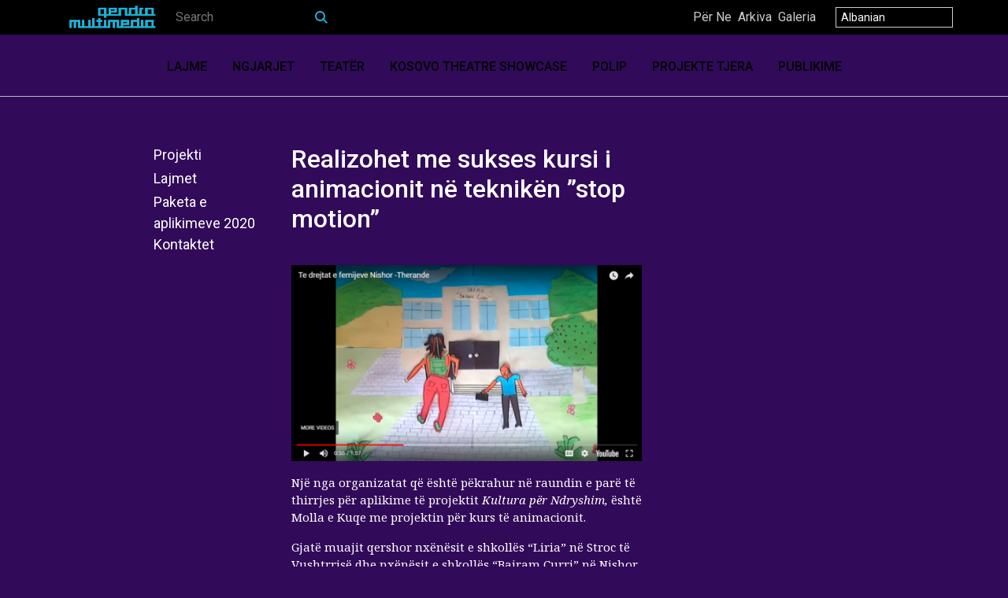

--- FILE ---
content_type: text/html; charset=UTF-8
request_url: https://qendra.org/news_cfc/perfundon-me-sukses-kursi-per-animacion-ne-tekniken-stop-motion/
body_size: 9681
content:


<!DOCTYPE html>
<html lang="en">

  <head>

    <meta charset="utf-8">
    <meta name="viewport" content="width=device-width, initial-scale=1, shrink-to-fit=no">
    <meta name="description" content="">
    <meta name="author" content="">

      <title>
	       Qendra Multimedia |
           Realizohet me sukses kursi i animacionit në teknikën ”stop motion” - Qendra Multimedia	   </title>

<link rel="stylesheet" href="https://qendra.org/wp-content/plugins/sitepress-multilingual-cms/res/css/language-selector.css?v=3.3.7" type="text/css" media="all" />

     
		<!-- All in One SEO 4.2.2 -->
		<meta name="robots" content="max-image-preview:large" />
		<link rel="canonical" href="https://qendra.org/news_cfc/perfundon-me-sukses-kursi-per-animacion-ne-tekniken-stop-motion/" />
		<meta property="og:locale" content="sq_AL" />
		<meta property="og:site_name" content="Qendra Multimedia -" />
		<meta property="og:type" content="article" />
		<meta property="og:title" content="Realizohet me sukses kursi i animacionit në teknikën ”stop motion” - Qendra Multimedia" />
		<meta property="og:url" content="https://qendra.org/news_cfc/perfundon-me-sukses-kursi-per-animacion-ne-tekniken-stop-motion/" />
		<meta property="og:image" content="https://qendra.org/wp-content/uploads/2018/07/pic-e1531400054750.png" />
		<meta property="og:image:secure_url" content="https://qendra.org/wp-content/uploads/2018/07/pic-e1531400054750.png" />
		<meta property="og:image:width" content="500" />
		<meta property="og:image:height" content="280" />
		<meta property="article:published_time" content="2018-07-05T12:31:30+00:00" />
		<meta property="article:modified_time" content="2018-07-12T13:04:01+00:00" />
		<meta property="article:publisher" content="https://www.facebook.com/QendraMultimedia" />
		<meta name="twitter:card" content="summary" />
		<meta name="twitter:site" content="@qendra_mm" />
		<meta name="twitter:title" content="Realizohet me sukses kursi i animacionit në teknikën ”stop motion” - Qendra Multimedia" />
		<meta name="twitter:creator" content="@qendra_mm" />
		<meta name="twitter:image" content="https://qendra.org/wp-content/uploads/2021/07/logo-big.png" />
		<script type="application/ld+json" class="aioseo-schema">
			{"@context":"https:\/\/schema.org","@graph":[{"@type":"WebSite","@id":"https:\/\/qendra.org\/#website","url":"https:\/\/qendra.org\/","name":"Qendra Multimedia","inLanguage":"sq-AL","publisher":{"@id":"https:\/\/qendra.org\/#organization"}},{"@type":"Organization","@id":"https:\/\/qendra.org\/#organization","name":"Qendra Multimedia","url":"https:\/\/qendra.org\/","logo":{"@type":"ImageObject","@id":"https:\/\/qendra.org\/#organizationLogo","url":"https:\/\/qendra.org\/wp-content\/uploads\/2021\/07\/logo.png","width":448,"height":127},"image":{"@id":"https:\/\/qendra.org\/#organizationLogo"},"sameAs":["https:\/\/www.facebook.com\/QendraMultimedia","https:\/\/twitter.com\/qendra_mm?lang=en","https:\/\/www.instagram.com\/explore\/locations\/92100406\/qendra-multimedia\/?hl=en"]},{"@type":"BreadcrumbList","@id":"https:\/\/qendra.org\/news_cfc\/perfundon-me-sukses-kursi-per-animacion-ne-tekniken-stop-motion\/#breadcrumblist","itemListElement":[{"@type":"ListItem","@id":"https:\/\/qendra.org\/#listItem","position":1,"item":{"@type":"WebPage","@id":"https:\/\/qendra.org\/","name":"Home","description":"Qendra Multimedia is a cultural organization based in Prishtina, Kosovo. Its main focus is in contemporary theater and literature. It is considered to be as one of the most interesting and provoking theatre companies in South Eastern Europe.","url":"https:\/\/qendra.org\/"},"nextItem":"https:\/\/qendra.org\/news_cfc\/perfundon-me-sukses-kursi-per-animacion-ne-tekniken-stop-motion\/#listItem"},{"@type":"ListItem","@id":"https:\/\/qendra.org\/news_cfc\/perfundon-me-sukses-kursi-per-animacion-ne-tekniken-stop-motion\/#listItem","position":2,"item":{"@type":"WebPage","@id":"https:\/\/qendra.org\/news_cfc\/perfundon-me-sukses-kursi-per-animacion-ne-tekniken-stop-motion\/","name":"Realizohet me sukses kursi i animacionit n\u00eb teknik\u00ebn ''stop motion''","url":"https:\/\/qendra.org\/news_cfc\/perfundon-me-sukses-kursi-per-animacion-ne-tekniken-stop-motion\/"},"previousItem":"https:\/\/qendra.org\/#listItem"}]},{"@type":"Person","@id":"https:\/\/qendra.org\/author\/qendra\/#author","url":"https:\/\/qendra.org\/author\/qendra\/","name":"qendra","image":{"@type":"ImageObject","@id":"https:\/\/qendra.org\/news_cfc\/perfundon-me-sukses-kursi-per-animacion-ne-tekniken-stop-motion\/#authorImage","url":"https:\/\/secure.gravatar.com\/avatar\/64de68bd87a15e9ffe50b2d9740c1177?s=96&d=mm&r=g","width":96,"height":96,"caption":"qendra"}},{"@type":"WebPage","@id":"https:\/\/qendra.org\/news_cfc\/perfundon-me-sukses-kursi-per-animacion-ne-tekniken-stop-motion\/#webpage","url":"https:\/\/qendra.org\/news_cfc\/perfundon-me-sukses-kursi-per-animacion-ne-tekniken-stop-motion\/","name":"Realizohet me sukses kursi i animacionit n\u00eb teknik\u00ebn \u201dstop motion\u201d - Qendra Multimedia","inLanguage":"sq-AL","isPartOf":{"@id":"https:\/\/qendra.org\/#website"},"breadcrumb":{"@id":"https:\/\/qendra.org\/news_cfc\/perfundon-me-sukses-kursi-per-animacion-ne-tekniken-stop-motion\/#breadcrumblist"},"author":"https:\/\/qendra.org\/author\/qendra\/#author","creator":"https:\/\/qendra.org\/author\/qendra\/#author","image":{"@type":"ImageObject","@id":"https:\/\/qendra.org\/#mainImage","url":"https:\/\/qendra.org\/wp-content\/uploads\/2018\/07\/pic-e1531400054750.png","width":500,"height":280},"primaryImageOfPage":{"@id":"https:\/\/qendra.org\/news_cfc\/perfundon-me-sukses-kursi-per-animacion-ne-tekniken-stop-motion\/#mainImage"},"datePublished":"2018-07-05T12:31:30+00:00","dateModified":"2018-07-12T13:04:01+00:00"}]}
		</script>
		<!-- All in One SEO -->

<link rel="alternate" hreflang="sq" href="https://qendra.org/news_cfc/perfundon-me-sukses-kursi-per-animacion-ne-tekniken-stop-motion/" />
<link rel="alternate" hreflang="en" href="https://qendra.org/en/news_cfc/perfundon-me-sukses-kursi-per-animacion-ne-tekniken-stop-motion/" />
<link rel='dns-prefetch' href='//s.w.org' />
<link rel="alternate" type="application/rss+xml" title="Qendra Multimedia &raquo; Feed" href="https://qendra.org/feed/" />
<link rel="alternate" type="application/rss+xml" title="Qendra Multimedia &raquo; Comments Feed" href="https://qendra.org/comments/feed/" />
		<!-- This site uses the Google Analytics by MonsterInsights plugin v8.10.0 - Using Analytics tracking - https://www.monsterinsights.com/ -->
		<!-- Note: MonsterInsights is not currently configured on this site. The site owner needs to authenticate with Google Analytics in the MonsterInsights settings panel. -->
					<!-- No UA code set -->
				<!-- / Google Analytics by MonsterInsights -->
				<script type="text/javascript">
			window._wpemojiSettings = {"baseUrl":"https:\/\/s.w.org\/images\/core\/emoji\/11\/72x72\/","ext":".png","svgUrl":"https:\/\/s.w.org\/images\/core\/emoji\/11\/svg\/","svgExt":".svg","source":{"concatemoji":"https:\/\/qendra.org\/wp-includes\/js\/wp-emoji-release.min.js?ver=4.9.26"}};
			!function(e,a,t){var n,r,o,i=a.createElement("canvas"),p=i.getContext&&i.getContext("2d");function s(e,t){var a=String.fromCharCode;p.clearRect(0,0,i.width,i.height),p.fillText(a.apply(this,e),0,0);e=i.toDataURL();return p.clearRect(0,0,i.width,i.height),p.fillText(a.apply(this,t),0,0),e===i.toDataURL()}function c(e){var t=a.createElement("script");t.src=e,t.defer=t.type="text/javascript",a.getElementsByTagName("head")[0].appendChild(t)}for(o=Array("flag","emoji"),t.supports={everything:!0,everythingExceptFlag:!0},r=0;r<o.length;r++)t.supports[o[r]]=function(e){if(!p||!p.fillText)return!1;switch(p.textBaseline="top",p.font="600 32px Arial",e){case"flag":return s([55356,56826,55356,56819],[55356,56826,8203,55356,56819])?!1:!s([55356,57332,56128,56423,56128,56418,56128,56421,56128,56430,56128,56423,56128,56447],[55356,57332,8203,56128,56423,8203,56128,56418,8203,56128,56421,8203,56128,56430,8203,56128,56423,8203,56128,56447]);case"emoji":return!s([55358,56760,9792,65039],[55358,56760,8203,9792,65039])}return!1}(o[r]),t.supports.everything=t.supports.everything&&t.supports[o[r]],"flag"!==o[r]&&(t.supports.everythingExceptFlag=t.supports.everythingExceptFlag&&t.supports[o[r]]);t.supports.everythingExceptFlag=t.supports.everythingExceptFlag&&!t.supports.flag,t.DOMReady=!1,t.readyCallback=function(){t.DOMReady=!0},t.supports.everything||(n=function(){t.readyCallback()},a.addEventListener?(a.addEventListener("DOMContentLoaded",n,!1),e.addEventListener("load",n,!1)):(e.attachEvent("onload",n),a.attachEvent("onreadystatechange",function(){"complete"===a.readyState&&t.readyCallback()})),(n=t.source||{}).concatemoji?c(n.concatemoji):n.wpemoji&&n.twemoji&&(c(n.twemoji),c(n.wpemoji)))}(window,document,window._wpemojiSettings);
		</script>
		<style type="text/css">
img.wp-smiley,
img.emoji {
	display: inline !important;
	border: none !important;
	box-shadow: none !important;
	height: 1em !important;
	width: 1em !important;
	margin: 0 .07em !important;
	vertical-align: -0.1em !important;
	background: none !important;
	padding: 0 !important;
}
</style>
<link rel='stylesheet' id='dashicons-css'  href='https://qendra.org/wp-includes/css/dashicons.min.css?ver=4.9.26' type='text/css' media='all' />
<link rel='stylesheet' id='elusive-css'  href='https://qendra.org/wp-content/plugins/menu-icons/vendor/codeinwp/icon-picker/css/types/elusive.min.css?ver=2.0' type='text/css' media='all' />
<link rel='stylesheet' id='menu-icon-font-awesome-css'  href='https://qendra.org/wp-content/plugins/menu-icons/css/fontawesome/css/all.min.css?ver=5.15.4' type='text/css' media='all' />
<link rel='stylesheet' id='foundation-icons-css'  href='https://qendra.org/wp-content/plugins/menu-icons/vendor/codeinwp/icon-picker/css/types/foundation-icons.min.css?ver=3.0' type='text/css' media='all' />
<link rel='stylesheet' id='genericons-css'  href='https://qendra.org/wp-content/plugins/menu-icons/vendor/codeinwp/icon-picker/css/types/genericons.min.css?ver=3.4' type='text/css' media='all' />
<link rel='stylesheet' id='menu-icons-extra-css'  href='https://qendra.org/wp-content/plugins/menu-icons/css/extra.min.css?ver=0.13.14' type='text/css' media='all' />
<link rel='stylesheet' id='resmap-css'  href='https://qendra.org/wp-content/plugins/responsive-maps-plugin/includes/css/resmap.min.css?ver=4.5' type='text/css' media='all' />
<link rel='stylesheet' id='style.css-css'  href='https://qendra.org/wp-content/themes/qendra-bubrrecat/style.css?ver=4.9.26' type='text/css' media='all' />
<script type='text/javascript' src='https://qendra.org/wp-includes/js/jquery/jquery.js?ver=1.12.4'></script>
<script type='text/javascript' src='https://qendra.org/wp-includes/js/jquery/jquery-migrate.min.js?ver=1.4.1'></script>
<link rel='https://api.w.org/' href='https://qendra.org/wp-json/' />
<link rel="EditURI" type="application/rsd+xml" title="RSD" href="https://qendra.org/xmlrpc.php?rsd" />
<link rel="wlwmanifest" type="application/wlwmanifest+xml" href="https://qendra.org/wp-includes/wlwmanifest.xml" /> 
<link rel='prev' title='Festivali Ndërkombëtar i Kitarës mbahet prej 28 qershor – 1 korrik 2018' href='https://qendra.org/news_cfc/festivali-nderkombetar-i-kitares-mbahet-prej-28-qershor-1-korrik-2018/' />
<link rel='next' title='Donacion prej 61 librave në Bibliotekën Komunale të Podujevës' href='https://qendra.org/news_cfc/donacion-prej-61-librave-ne-biblioteken-komunale-te-podujeves/' />
<meta name="generator" content="WordPress 4.9.26" />
<link rel='shortlink' href='https://qendra.org/?p=979' />
<link rel="alternate" type="application/json+oembed" href="https://qendra.org/wp-json/oembed/1.0/embed?url=https%3A%2F%2Fqendra.org%2Fnews_cfc%2Fperfundon-me-sukses-kursi-per-animacion-ne-tekniken-stop-motion%2F" />
<link rel="alternate" type="text/xml+oembed" href="https://qendra.org/wp-json/oembed/1.0/embed?url=https%3A%2F%2Fqendra.org%2Fnews_cfc%2Fperfundon-me-sukses-kursi-per-animacion-ne-tekniken-stop-motion%2F&#038;format=xml" />
<meta name="generator" content="WPML ver:3.3.7 stt:1,49,50;" />
		<style type="text/css">.recentcomments a{display:inline !important;padding:0 !important;margin:0 !important;}</style>
		      <!-- Bootstrap core CSS -->
      <link href="https://qendra.org/wp-content/themes/qendra-bubrrecat/vendor/bootstrap/css/bootstrap.min.css" rel="stylesheet">
      <link href="https://qendra.org/wp-content/themes/qendra-bubrrecat/css/magnific-popup.css" rel="stylesheet">

      <!-- Custom styles for this template -->
      <link href="https://qendra.org/wp-content/themes/qendra-bubrrecat/css/flexslider.css" rel="stylesheet">

      <link href="https://fonts.googleapis.com/css?family=Noto+Serif:400,400i,700,700i|Roboto:400,400i,500,500i,700,700i" rel="stylesheet">

      <script src="https://qendra.org/wp-content/themes/qendra-bubrrecat/vendor/jquery/jquery.min.js"></script>
      <script src="https://qendra.org/wp-content/themes/qendra-bubrrecat/js/modernizr.js"></script>
      <script src="https://qendra.org/wp-content/themes/qendra-bubrrecat/js/jquery.flexslider.js"></script>
      <script src="https://qendra.org/wp-content/themes/qendra-bubrrecat/js/shCore.js"></script>
      <script src="https://qendra.org/wp-content/themes/qendra-bubrrecat/js/shBrushXml.js"></script>
      <script src="https://qendra.org/wp-content/themes/qendra-bubrrecat/js/shBrushJScript.js"></script>
      <script src="https://qendra.org/wp-content/themes/qendra-bubrrecat/js/jquery.easing.js"></script>
      <script src="https://qendra.org/wp-content/themes/qendra-bubrrecat/js/jquery.mousewheel.js"></script>

      <link href="https://qendra.org/wp-content/themes/qendra-bubrrecat/css/stylex6.4.css" rel="stylesheet">
      <link href="https://qendra.org/wp-content/themes/qendra-bubrrecat/css/mobile1.2.css" rel="stylesheet">

      <!-- <meta property="og:image" content="" /> -->
      <!-- <meta property="og:image" content="" /> -->

<script async defer src="https://maps.googleapis.com/maps/api/js?key=AIzaSyCFnYPTJTiAlt1wEwVePx-aiIfvZ5_AXcY&callback=initMap"
  type="text/javascript"></script>

  

   </head>






<body
	class="news_cfc-template-default single single-news_cfc postid-979">

    <!-- Navigation -->
    <nav class="navbar fixed-top navbar-expand-lg navbar-dark bg-dark fixed-top" style="display:none;">
      <div class="container">
        <a class="navbar-brand nav_logo" href="https://qendra.org"><img src="https://qendra.org/wp-content/themes/qendra-bubrrecat/img/logoqendra.png" alt="logo" /></a>
        
        <button class="navbar-toggler navbar-toggler-right" type="button" data-toggle="collapse" data-target="#navbarResponsive" aria-controls="navbarResponsive" aria-expanded="false" aria-label="Toggle navigation">
          <span class="navbar-toggler-icon"></span>
        </button>
        <div class="collapse navbar-collapse" id="navbarResponsive">
              <div class="lang_sel_container_mobile"><div id="lang_sel"   ><ul><li><a href="#" class="lang_sel_sel icl-sq">Albanian</a> <ul><li class="icl-en"><a href="https://qendra.org/en/news_cfc/perfundon-me-sukses-kursi-per-animacion-ne-tekniken-stop-motion/" >English</a></li></ul></li></ul></div></div>
           <ul id="menu-mobilemenu" class="navbar-nav ml-auto"><li id="menu-item-3665" class="menu-item menu-item-type-post_type menu-item-object-page menu-item-3665"><a href="https://qendra.org/lajme/">Lajme</a></li>
<li id="menu-item-3446" class="menu-item menu-item-type-post_type menu-item-object-page menu-item-3446"><a href="https://qendra.org/ngjarjet/">Ngjarjet</a></li>
<li id="menu-item-3448" class="menu-item menu-item-type-post_type menu-item-object-page menu-item-3448"><a href="https://qendra.org/teater/">Teatër</a></li>
<li id="menu-item-3462" class="menu-item menu-item-type-post_type menu-item-object-page menu-item-3462"><a href="https://qendra.org/kosovo-theatre-showcase/">Kosovo Theatre Showcase</a></li>
<li id="menu-item-3463" class="menu-item menu-item-type-custom menu-item-object-custom menu-item-3463"><a href="https://polipfestival.wordpress.com/">Polip</a></li>
<li id="menu-item-3449" class="menu-item menu-item-type-post_type menu-item-object-page menu-item-3449"><a href="https://qendra.org/projekte-tjera/">Projekte Tjera</a></li>
<li id="menu-item-3447" class="menu-item menu-item-type-post_type menu-item-object-page menu-item-3447"><a href="https://qendra.org/publikime/">Publikime</a></li>
<li id="menu-item-3438" class="menu-item menu-item-type-post_type menu-item-object-page menu-item-3438"><a href="https://qendra.org/per-ne/">Për Ne</a></li>
<li id="menu-item-3439" class="menu-item menu-item-type-post_type menu-item-object-page menu-item-3439"><a href="https://qendra.org/galeria/">Galeria</a></li>
<li id="menu-item-3440" class="menu-item menu-item-type-post_type menu-item-object-page menu-item-3440"><a href="https://qendra.org/arkiva/">Arkiva</a></li>
<li id="menu-item-3441" class="menu-item menu-item-type-post_type menu-item-object-page menu-item-3441"><a href="https://qendra.org/culture-for-change/kontaktet/">Kontaktet</a></li>
</ul>


          <!-- <ul class="navbar-nav ml-auto">
            <li class="nav-item">
              <a class="nav-link" href="about.html">About</a>
            </li>
            <li class="nav-item">
              <a class="nav-link" href="services.html">Services</a>
            </li>
            <li class="nav-item">
              <a class="nav-link" href="contact.html">Contact</a>
            </li>
            <li class="nav-item dropdown">
              <a class="nav-link dropdown-toggle" href="#" id="navbarDropdownPortfolio" data-toggle="dropdown" aria-haspopup="true" aria-expanded="false">
                Portfolio
              </a>
              <div class="dropdown-menu dropdown-menu-right" aria-labelledby="navbarDropdownPortfolio">
                <a class="dropdown-item" href="portfolio-1-col.html">1 Column Portfolio</a>
                <a class="dropdown-item" href="portfolio-2-col.html">2 Column Portfolio</a>
                <a class="dropdown-item" href="portfolio-3-col.html">3 Column Portfolio</a>
                <a class="dropdown-item" href="portfolio-4-col.html">4 Column Portfolio</a>
                <a class="dropdown-item" href="portfolio-item.html">Single Portfolio Item</a>
              </div>
            </li>
            <li class="nav-item dropdown">
              <a class="nav-link dropdown-toggle" href="#" id="navbarDropdownBlog" data-toggle="dropdown" aria-haspopup="true" aria-expanded="false">
                Blog
              </a>
              <div class="dropdown-menu dropdown-menu-right" aria-labelledby="navbarDropdownBlog">
                <a class="dropdown-item" href="blog-home-1.html">Blog Home 1</a>
                <a class="dropdown-item" href="blog-home-2.html">Blog Home 2</a>
                <a class="dropdown-item" href="blog-post.html">Blog Post</a>
              </div>
            </li>
            <li class="nav-item dropdown">
              <a class="nav-link dropdown-toggle" href="#" id="navbarDropdownBlog" data-toggle="dropdown" aria-haspopup="true" aria-expanded="false">
                Other Pages
              </a>
              <div class="dropdown-menu dropdown-menu-right" aria-labelledby="navbarDropdownBlog">
                <a class="dropdown-item" href="full-width.html">Full Width Page</a>
                <a class="dropdown-item" href="sidebar.html">Sidebar Page</a>
                <a class="dropdown-item" href="faq.html">FAQ</a>
                <a class="dropdown-item" href="404.html">404</a>
                <a class="dropdown-item" href="pricing.html">Pricing Table</a>
              </div>
            </li>
          </ul> -->
        </div>
      </div>
    </nav>
    <div id="find_us_wrapper" style="display:none">
    	
    	<iframe src="https://www.google.com/maps/embed?pb=!1m18!1m12!1m3!1d733.6035416500889!2d21.153559488146197!3d42.65257798504151!2m3!1f0!2f0!3f0!3m2!1i1024!2i768!4f13.1!3m3!1m2!1s0x0%3A0x0!2zNDLCsDM5JzA5LjMiTiAyMcKwMDknMTQuOCJF!5e0!3m2!1sen!2s!4v1538441374613" width="600" height="450" frameborder="0" style="border:0" allowfullscreen></iframe>
    	
    </div>
    <header">
      <div class="topbar" style="position: relative">
      	<div class="container">
      		<div class="row">
      			<div class="col-xsm-5 col-sm-5 col-md-5 col-lg-5 col-md-5 searchbar">
            <a style="float: left;" class="navbar-brand nav_logo" href="https://qendra.org"><img style="max-width: 116px;" src="https://qendra.org/wp-content/themes/qendra-bubrrecat/img/logoqendra.png" alt="logo" /></a>
                  <form role="search" action="https://qendra.org/" method="get">
                     <input type="search" value="" name="s" placeholder="Search" />
                  </form>
               </div>
      			<div class="col-xsm-1 col-sm-1 col-md-1 col-lg-1 col-md-1 text-center"><a style="cursor: pointer; color: #18b4db !important; display: none;" class="map_header" id="map_header">FIND US</a></div>
      			<div class="col-xsm-6 col-sm-6 col-md-6 col-lg-6 col-md-6">

            
              <div class="whitemenu" style="">
                <div class="menu-activities-container"><ul id="menu-activities" class="menu"><li id="menu-item-3321" class="menu-item menu-item-type-post_type menu-item-object-page menu-item-3321"><a href="https://qendra.org/per-ne/">Për Ne</a></li>
<li id="menu-item-3320" class="menu-item menu-item-type-custom menu-item-object-custom menu-item-3320"><a href="https://qendra.org/archives/">Arkiva</a></li>
<li id="menu-item-3322" class="menu-item menu-item-type-post_type menu-item-object-page menu-item-3322"><a href="https://qendra.org/galeria/">Galeria</a></li>
</ul></div>                <style>
                  .whitemenu {margin: 0px; padding: 0px; list-style-type: none; float: right; display: inline; position: absolute;    right: 170px;
    top: 10px;
    opacity: .8;}
                  .whitemenu ul{margin: 0px; padding: 0px; list-style-type: none; float: left; display: inline; }
                  .whitemenu ul li{margin: 0px; padding: 0px; list-style-type: none; float: left; display: inline; }
                  .whitemenu ul li a{margin: 0px; padding: 0 4px; list-style-type: none; float: left; display: inline; color: white;}

                  .sub-menu{ padding: 0px; margin: 0px;}
                  .navbar-collapse .navbar-nav li .sub-menu li{ border-bottom: 0px; }
                  .navbar-collapse .navbar-nav li .sub-menu li a{ font-size: 14px; }

                  li#menu-item-3438{ display: none !important; }
                  li#menu-item-3439{ display: none !important; }
                  li#menu-item-3440{ display: none !important; }
                  li#menu-item-3441{ display: none !important; }

                  li#menu-item-3471{ display: none !important; }
                  li#menu-item-3473{ display: none !important; }
                  li#menu-item-3472{ display: none !important; }
                  li#menu-item-3474{ display: none !important; }

                  @media only screen and (max-width: 768px) {
                  
                    li#menu-item-3438{ display: block !important; }
                    li#menu-item-3439{ display: block !important; }
                    li#menu-item-3440{ display: block !important; }
                    li#menu-item-3441{ display: block !important; }

                    .whitemenu{ display: none; }
                    .midalign2{ padding-top: 140px; margin-top: 0px; }

                    .flex-direction-nav a{ top: 82%; }
                    .banner_full { overflow: hidden; }
                    .bnr-desc{
                      width: 80% !important;
                      padding: auto 10%;
                      width: 100% !important;
                      padding: 0 0% !important;
                      margin: 0 auto;
                    }
                  
                  }
                </style>
              </div>

              <select class="pull-right languages" style="display:none">
                <option value="volvo">LANGUAGE</option>
                <option value="saab">Alb</option>
                <option value="mercedes">Eng</option>
                <option value="audi">Srb</option>
              </select>

              <div class="lang_sel_container"><div id="lang_sel"   ><ul><li><a href="#" class="lang_sel_sel icl-sq">Albanian</a> <ul><li class="icl-en"><a href="https://qendra.org/en/news_cfc/perfundon-me-sukses-kursi-per-animacion-ne-tekniken-stop-motion/" >English</a></li></ul></li></ul></div></div>


            </div>
      		</div>
      	</div>
      </div>
	  <script type="text/javascript">
		/*$( ".topbar" ).click(function() {
			if ( $(this).height() != 44)
				  $( this ).animate({ height: 44 }, 1000 );
			else
				  $( this ).animate({ height: 600 }, 1000 );
		});*/
	  </script>
      <div class="heading" style="display: none;">
        <div class="container">
          <div class="row">
            <div class="col-xsm-6 col-sm-6 col-md-6 col-lg-6 col-md-6 social_icons_header" style="display: none;">
              <a href=""><img src="https://qendra.org/wp-content/themes/qendra-bubrrecat/img/wfb.png" alt="" /></a>
              <a href=""><img src="https://qendra.org/wp-content/themes/qendra-bubrrecat/img/wtw.png" alt="" /></a>
              <a href=""><img src="https://qendra.org/wp-content/themes/qendra-bubrrecat/img/wyt.png" alt="" /></a>
            </div>
            <div class="col-xsm-6 col-sm-6 col-md-6 col-lg-6 col-md-6">
               <div class="flexslider" id="header_quotes_slider">
                </div>

        			</div>
                    <div class="col-xsm-6 col-sm-6 col-md-6 col-lg-6 col-md-6">
                      <a class="logo" href="https://qendra.org"><img src="https://qendra.org/wp-content/themes/qendra-bubrrecat/img/logoqendra.png" alt="logo" /></a>
                    </div>
                  </div>
                </div>
              </div>
              <div class="mainmenu">
                 <ul id="menu-main-menu" class="menu"><li id="menu-item-29" class="menu-item menu-item-type-post_type menu-item-object-page menu-item-29"><a href="https://qendra.org/lajme/">Lajme</a></li>
<li id="menu-item-30" class="menu-item menu-item-type-post_type menu-item-object-page menu-item-30"><a href="https://qendra.org/ngjarjet/">Ngjarjet</a></li>
<li id="menu-item-3317" class="menu-item menu-item-type-post_type menu-item-object-page menu-item-3317"><a href="https://qendra.org/teater/">Teatër</a></li>
<li id="menu-item-3335" class="menu-item menu-item-type-post_type menu-item-object-page menu-item-3335"><a href="https://qendra.org/kosovo-theatre-showcase/">Kosovo Theatre Showcase</a></li>
<li id="menu-item-3318" class="menu-item menu-item-type-custom menu-item-object-custom menu-item-3318"><a href="https://polipfestival.wordpress.com/">Polip</a></li>
<li id="menu-item-3392" class="menu-item menu-item-type-post_type menu-item-object-page menu-item-3392"><a href="https://qendra.org/projekte-tjera/">Projekte Tjera</a></li>
<li id="menu-item-3371" class="menu-item menu-item-type-post_type menu-item-object-page menu-item-3371"><a href="https://qendra.org/publikime/">Publikime</a></li>
</ul>              </div>
            </header>

            <!-- Page Content -->
        <!--
        <div class="container-fluid banner_full"> -->

    <div class="container cfc_container">
      <div class="row article_title">
        <div class="col-lg-3 col-md-3">
           <div class="sub_pages">

                      <ul>
                              <li><a href="https://qendra.org/culture-for-change/projekti/" title="Projekti"><span></span>Projekti</a></li>
                              <li><a href="https://qendra.org/culture-for-change/lajmet/" title="Lajmet"><span></span>Lajmet</a></li>
                              <li><a href="https://qendra.org/culture-for-change/paketa-e-aplikimeve/" title="Paketa e aplikimeve 2020"><span></span>Paketa e aplikimeve 2020</a></li>
                              <li><a href="https://qendra.org/culture-for-change/kontaktet/" title="Kontaktet"><span></span>Kontaktet</a></li>
                          </ul>

           
         </div>
        </div>
        <div class="col-lg-5 col-md-5">
           <h1 style="font-size: 2rem;">Realizohet me sukses kursi i animacionit në teknikën &#8221;stop motion&#8221;</h1>
          
            <img width="500" height="280" src="https://qendra.org/wp-content/uploads/2018/07/pic-e1531400054750.png" class="attachment-full size-full wp-post-image" alt="" />
         
         
         <p></p>
          <p>Një nga organizatat që është pëkrahur në raundin e parë të thirrjes për aplikime të projektit <em>Kultura për Ndryshim, </em>është Molla e Kuqe me projektin për kurs të animacionit.</p>
<p>Gjatë muajit qershor nxënësit e shkollës “Liria” në Stroc të Vushtrrisë dhe nxënësit e shkollës “Bajram Curri” në Nishor të Therandës kanë vijuar kursin për animacion në teknikën “stop motion”. Pas kursit, nxënësit kanë prodhuar 2 filma të shkurtër të animuar mbi të drejtat e fëmijëve me aftësi të kufizuara dhe respektin e solidaritetin. Realizimi i këtyre filmave mund të shihet më poshtë:</p>
<p><iframe width="900" height="506" src="https://www.youtube.com/embed/1v8WvxjiqHs?feature=oembed" frameborder="0" allow="autoplay; encrypted-media" allowfullscreen></iframe></p>
<p><iframe width="900" height="506" src="https://www.youtube.com/embed/D4NdhqKd_6c?feature=oembed" frameborder="0" allow="autoplay; encrypted-media" allowfullscreen></iframe></p>
<p>&nbsp;</p>
<p>&nbsp;</p>
<p><em>Programi Kultura për Ndryshim është projekt i financuar nga Bashkimi Evropian, i menaxhuar nga Zyra e BE-së në Kosovë dhe i implementuar nga Qendra Multimedia dhe Goethe-Institut</em></p>
         
               <div class="popup-gallery">
                                </div>


        </div>

        </div>

      <div class="row home_posts">
        <div class="col-lg-3 col-md-3">
        </div>
                <div class="col-lg-3 col-md-3">
          <div class="single_post_item">
				<a href="https://qendra.org/news_cfc/kultura-per-ndryshim-raporti-dhe-manuali/"><img width="275" height="183" src="https://qendra.org/wp-content/uploads/2020/12/culture-for-change-275x183-1.jpg" class="attachment-medium size-medium wp-post-image" alt="" /></a>
            <a href="https://qendra.org/news_cfc/kultura-per-ndryshim-raporti-dhe-manuali/"><h3>Kultura për ndryshim &#8211; Raporti dhe manuali</h3></a>
          </div>
        </div>
	  		        <div class="col-lg-3 col-md-3">
          <div class="single_post_item">
				<a href="https://qendra.org/news_cfc/donacion-i-librit-ne-peje/"><img width="225" height="300" src="https://qendra.org/wp-content/uploads/2020/12/shtepia-e-kultures_peje-225x300.jpg" class="attachment-medium size-medium wp-post-image" alt="" srcset="https://qendra.org/wp-content/uploads/2020/12/shtepia-e-kultures_peje-225x300.jpg 225w, https://qendra.org/wp-content/uploads/2020/12/shtepia-e-kultures_peje.jpg 720w" sizes="(max-width: 225px) 100vw, 225px" /></a>
            <a href="https://qendra.org/news_cfc/donacion-i-librit-ne-peje/"><h3>Donacion i librit në Pejë</h3></a>
          </div>
        </div>
	  		        <div class="col-lg-3 col-md-3">
          <div class="single_post_item">
				<a href="https://qendra.org/news_cfc/platforma-e-digjitalizuar-e-librave/"><img width="300" height="225" src="https://qendra.org/wp-content/uploads/2020/11/fllosk-300x225.jpg" class="attachment-medium size-medium wp-post-image" alt="" srcset="https://qendra.org/wp-content/uploads/2020/11/fllosk-300x225.jpg 300w, https://qendra.org/wp-content/uploads/2020/11/fllosk-768x576.jpg 768w, https://qendra.org/wp-content/uploads/2020/11/fllosk-1024x768.jpg 1024w" sizes="(max-width: 300px) 100vw, 300px" /></a>
            <a href="https://qendra.org/news_cfc/platforma-e-digjitalizuar-e-librave/"><h3>Platforma e digjitalizuar e librave</h3></a>
          </div>
        </div>
	  		        <div class="col-lg-1 col-md-1"></div>
      </div>
      <!-- /.row -->

      </div>





      <div class="row" style="display: none;">


			<h1>example Masonry Gallery</h1>
			<div class="col-md-12">
			<div class="row">
			<hr>

				<div class="gal">

				<img src="https://preview.ibb.co/i0PmHk/1.jpg" alt="">

					<img src="https://preview.ibb.co/mWpE3Q/2.jpg" alt="">

						<img src="https://preview.ibb.co/i0PmHk/1.jpg" alt="">

						<img src="https://preview.ibb.co/mysOxk/3.jpg" alt="">



						<img src="https://preview.ibb.co/i0PmHk/1.jpg" alt="">
							<img src="https://preview.ibb.co/mWpE3Q/2.jpg" alt="">

						<img src="https://preview.ibb.co/i0PmHk/1.jpg" alt="">

							<img src="https://preview.ibb.co/mysOxk/3.jpg" alt="">

							<img src="https://preview.ibb.co/i0PmHk/1.jpg" alt="">
							<img src="https://preview.ibb.co/i0PmHk/1.jpg" alt="">
              <img src="https://preview.ibb.co/i0PmHk/1.jpg" alt="">
							<img src="https://preview.ibb.co/i0PmHk/1.jpg" alt="">

							<img src="https://preview.ibb.co/i0PmHk/1.jpg" alt="">
							<img src="https://preview.ibb.co/i0PmHk/1.jpg" alt="">
							<img src="https://preview.ibb.co/i0PmHk/1.jpg" alt="">
								<img src="https://preview.ibb.co/mysOxk/3.jpg" alt="">

									<img src="https://preview.ibb.co/mysOxk/3.jpg" alt="">

									<img src="https://preview.ibb.co/i0PmHk/1.jpg" alt="">
							<img src="https://preview.ibb.co/i0PmHk/1.jpg" alt="">
							<img src="https://preview.ibb.co/i0PmHk/1.jpg" alt="">
							<img src="https://preview.ibb.co/mWpE3Q/2.jpg" alt="">

				</div>

			</div>
			</div>


      </div>



    </div>
    <!-- /.container -->

    <!-- Footer -->
    <footer class="">





 <div class="container">
        <div class="row border_footer" style="display: none;">
          <!-- <div class="col-lg-3 col-md-3">
            <div class="first_footer_div_container">
               <div class="first_footer_div_content">
              <img style="float: left; margin-right: 20px; width: 136px;" src="https://qendra.org/wp-content/themes/qendra-bubrrecat/img/eu_dark.jpg" alt="" />
              <p style="font-size: 10px;">Qendra Multimedia is <br />
              supported by the  <br />
              European Union Office  <br />
              in Kosovo</p>
           </div>
            </div>
          </div> -->
          <div class="col-lg-6 col-md-2" style="display: none;">
            <div class="text-center">
              <a href="https://qendra.org/culture-for-change/paketa-e-aplikimeve/">
                <img class="cfc_mob_footer cfc_mob_footer2020 hide" src="https://qendra.org/wp-content/themes/qendra-bubrrecat/img/qendra2020_eu4k.png" alt="" />
              </a>
            </div>
          </div>
          <div class="col-lg-4 col-md-4">
            <div class="text-left">
              <a href="https://qendra.org/culture-for-change/paketa-e-aplikimeve/">
                <img class="cfc_mob_footer" src="https://qendra.org/wp-content/themes/qendra-bubrrecat/img/cfc_dark.jpg" alt="" />
              </a>
            </div>
          </div>
          <div class="col-lg-4 col-md-4">
            <div class="text-center">
              <a target="_blank" href="https://polipfestival.wordpress.com/"><img style="max-width: 130px;" src="https://qendra.org/wp-content/themes/qendra-bubrrecat/img/polip_logo_white.png" alt="" /></a>
            </div>
          </div>
          <div class="col-lg-4 col-md-4 text-right">
            <div class="">
              <h4>project highlights:</h4>
                <a style="color: white;" target="_blank" href="https://pristinahasnoriver.wordpress.com/"><h3>Artist In Residence</h3></a>
                <a style="color: white;" target="_blank" href="https://polipfestival.wordpress.com/news/">
                	<h3>POLIP festival</h3>
                </a>
                
                <a style="color: white;" target="_blank" href="https://qendra.org/culture-for-change">
                	<h3>Culture for Change</h3>
                </a>
                <a style="color: white;" target="_blank" href="http://www.kosovarhistory.org/sq/">
                	<h3>Kosovar History</h3>
                </a>
            </div>
          </div>
        </div>
        <div class="row border_footer">
          <div class="col-lg-4 col-md-4">
          </div>
          <div class="col-lg-4 col-md-4 text-center">
            <div class="social_icons_header_container">
              <div class="social_icons_header">
                <a target="_blank" href="https://www.facebook.com/QendraMultimedia/"><img src="https://qendra.org/wp-content/themes/qendra-bubrrecat/img/fb.png" alt="" /></a>
                <a target="_blank" href="https://twitter.com/qendra_mm?s=09"><img src="https://qendra.org/wp-content/themes/qendra-bubrrecat/img/tw.png" alt="" /></a>
                <a target="_blank" href="https://www.instagram.com/qendramultimedia/"><img src="https://qendra.org/wp-content/themes/qendra-bubrrecat/img/inst.png" alt="" /></a>
                <a target="_blank" href="https://www.youtube.com/channel/UCMilqKZkFR5AsAaTHD4icmg"><img src="https://qendra.org/wp-content/themes/qendra-bubrrecat/img/yt.png" alt="" /></a>
              </div>
            </div>
          </div>
          <div class="col-lg-4 col-md-4 text-right">
          </div>
        </div>
        <div class="row border_footer">
          <div class="col-lg-12 col-md-12">
            <img class="no_mob_sponsors" src="https://qendra.org/wp-content/uploads/2023/02/qendra_sponsors_footer_desktop.png" alt="" />
            <img class="mob_sponsors" src="https://qendra.org/wp-content/uploads/2023/02/qendra_sponsors_footer_mobile.png" alt="" />
          </div>
        </div>

        


        <!-- /.row -->
        <div class="row border_footer">
          <div class="col-lg-1 col-md-1"></div>
          <div class="col-lg-4 col-md-4">
            <div class="">
               <ul id="menu-footer-menu" class="menu"><li id="menu-item-68" class="menu-item menu-item-type-post_type menu-item-object-page menu-item-68"><a href="https://qendra.org/lajme/">Lajme</a></li>
<li id="menu-item-69" class="menu-item menu-item-type-post_type menu-item-object-page menu-item-69"><a href="https://qendra.org/ngjarjet/">Ngjarjet</a></li>
<li id="menu-item-70" class="menu-item menu-item-type-post_type menu-item-object-page menu-item-70"><a href="https://qendra.org/teater/">Teatër</a></li>
<li id="menu-item-3482" class="menu-item menu-item-type-post_type menu-item-object-page menu-item-3482"><a href="https://qendra.org/kosovo-theatre-showcase/">Kosovo Theatre Showcase</a></li>
<li id="menu-item-3483" class="menu-item menu-item-type-custom menu-item-object-custom menu-item-3483"><a href="https://polipfestival.wordpress.com/">Polip</a></li>
<li id="menu-item-3481" class="menu-item menu-item-type-post_type menu-item-object-page menu-item-3481"><a href="https://qendra.org/projekte-tjera/">Projekte Tjera</a></li>
<li id="menu-item-72" class="menu-item menu-item-type-post_type menu-item-object-page menu-item-72"><a href="https://qendra.org/publikime/">Publikime</a></li>
</ul>            </div>
          </div>
          <div class="col-lg-4 col-md-4">
            <div class="">
               <ul id="menu-footer-menu-2" class="menu"><li id="menu-item-77" class="menu-item menu-item-type-post_type menu-item-object-page menu-item-77"><a href="https://qendra.org/per-ne/">Për Ne</a></li>
<li id="menu-item-3484" class="menu-item menu-item-type-post_type menu-item-object-page menu-item-3484"><a href="https://qendra.org/galeria/">Galeria</a></li>
<li id="menu-item-3485" class="menu-item menu-item-type-post_type menu-item-object-page menu-item-3485"><a href="https://qendra.org/arkiva/">Arkiva</a></li>
<li id="menu-item-1310" class="menu-item menu-item-type-post_type menu-item-object-page menu-item-1310"><a href="https://qendra.org/na-gjeni/">Na gjeni</a></li>
<li id="menu-item-1313" class="menu-item menu-item-type-custom menu-item-object-custom menu-item-1313"><a href="https://qendra.org/archives/fo/pdf/Logot_Qendra_Multimedia.pdf">Shkarko Qendra Multimedia Logo</a></li>
</ul>            </div>
          </div>
          <div class="col-lg-3 col-md-3">
            <div class="">

              <h5>
                Rr. Idriz Gjilani<br />
                7/9 – 1, Lagja Dardania<br />
                10000 Prishtina<br />
                Republic of Kosovo
                <br /><br />
                <a href="/cdn-cgi/l/email-protection" class="__cf_email__" data-cfemail="3950575f5679485c575d4b5817564b5e">[email&#160;protected]</a><br />
                +383 38 555 799
              </h5>
            </div>
          </div>
        </div>
        <!-- /.row -->

        <div class="row" style="padding: 30px 0px">
          <div class="col-lg-4 col-md-4">
            <div style="padding-top: 10px">
              <h5>© 2022 QENDRA MULTIMEDIA</h5>
            </div>
          </div>
          <div class="col-lg-4 col-md-4">
          </div>
          <div class="col-lg-4 col-md-4">
            <div class="text-right mobile_center">
              <h5>POWERED BY <span><a href="http://bubrrecat.com" target="_blank"><img style="margin-bottom: 10px; margin-left: 5px;" src="https://qendra.org/wp-content/themes/qendra-bubrrecat/img/bubrr.png" alt="" /></a></span></h5>
            </div>
          </div>
        </div>
        <!-- /.row -->

      </div>
      <!-- /.container -->
   </footer>

    <!-- Bootstrap core JavaScript -->
   <script data-cfasync="false" src="/cdn-cgi/scripts/5c5dd728/cloudflare-static/email-decode.min.js"></script><script src="https://qendra.org/wp-content/themes/qendra-bubrrecat/vendor/bootstrap/js/bootstrap.bundle.min.js"></script>
   <script src="https://qendra.org/wp-content/themes/qendra-bubrrecat/js/extra.js"></script>
   <script src="https://qendra.org/wp-content/themes/qendra-bubrrecat/js/jquery.magnific-popup.js"></script>



   <script defer src="https://use.fontawesome.com/releases/v5.0.9/js/all.js" integrity="sha384-8iPTk2s/jMVj81dnzb/iFR2sdA7u06vHJyyLlAd4snFpCl/SnyUjRrbdJsw1pGIl" crossorigin="anonymous"></script>

   <link rel="stylesheet" href="https://use.fontawesome.com/releases/v5.0.9/css/all.css" integrity="sha384-5SOiIsAziJl6AWe0HWRKTXlfcSHKmYV4RBF18PPJ173Kzn7jzMyFuTtk8JA7QQG1" crossorigin="anonymous">



  <script defer src="https://static.cloudflareinsights.com/beacon.min.js/vcd15cbe7772f49c399c6a5babf22c1241717689176015" integrity="sha512-ZpsOmlRQV6y907TI0dKBHq9Md29nnaEIPlkf84rnaERnq6zvWvPUqr2ft8M1aS28oN72PdrCzSjY4U6VaAw1EQ==" data-cf-beacon='{"version":"2024.11.0","token":"e3caccdc1de445e786c2c312e4bb7ef7","r":1,"server_timing":{"name":{"cfCacheStatus":true,"cfEdge":true,"cfExtPri":true,"cfL4":true,"cfOrigin":true,"cfSpeedBrain":true},"location_startswith":null}}' crossorigin="anonymous"></script>
</body>

</html>



</body>
</html>



<script>
$(document).ready(function() {
	$('.popup-gallery').magnificPopup({
		delegate: 'a',
		type: 'image',
		tLoading: 'Loading image #%curr%...',
		mainClass: 'mfp-img-mobile',
		gallery: {
			enabled: true,
			navigateByImgClick: true,
			preload: [0,1] // Will preload 0 - before current, and 1 after the current image
		},
		image: {
			tError: '<a href="%url%">The image #%curr%</a> could not be loaded.',
			titleSrc: function(item) {
				return item.el.attr('title') + '<small>by Marsel Van Oosten</small>';
			}
		}
	});
});
</script>


--- FILE ---
content_type: text/css
request_url: https://qendra.org/wp-content/themes/qendra-bubrrecat/style.css?ver=4.9.26
body_size: -354
content:

/*
Theme Name: qendra - bubrrecat theme
